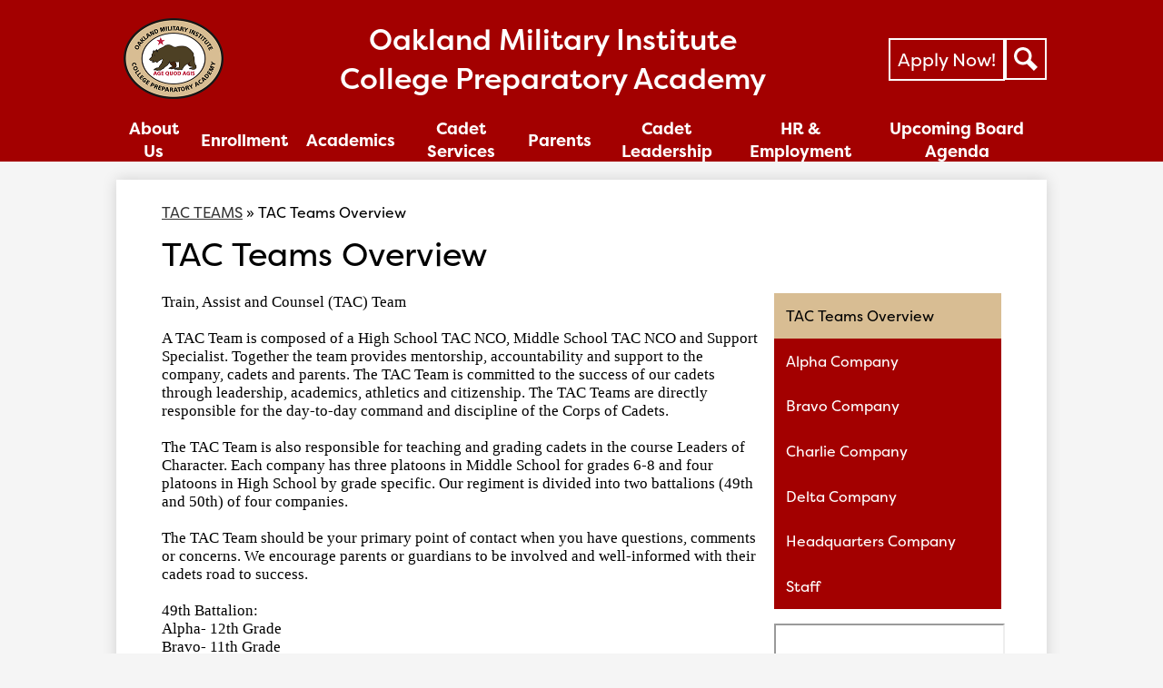

--- FILE ---
content_type: text/html;charset=UTF-8
request_url: https://www.oakmil.org/apps/pages/index.jsp?uREC_ID=1631684&type=d&pREC_ID=1649636
body_size: 10848
content:



































    
<!DOCTYPE html>
<!-- Powered by Edlio -->
    
        <html lang="en" class="edlio desktop">
    
    <!-- prod-cms-tomcat-v2026012703-012 -->
<head>
<script>
edlioCorpDataLayer = [{
"CustomerType": "Single Site",
"AccountExternalId": "0010b00002HJFdYAAX",
"WebsiteName": "Oakland Military Institute College Preparatory Academy",
"WebsiteId": "OAKMI",
"DistrictExternalId": "",
"DistrictName": "",
"DistrictWebsiteId": ""
}];
</script>
<script>(function(w,d,s,l,i){w[l]=w[l]||[];w[l].push({'gtm.start':
new Date().getTime(),event:'gtm.js'});var f=d.getElementsByTagName(s)[0],
j=d.createElement(s),dl=l!='dataLayer'?'&l='+l:'';j.async=true;j.src=
'https://www.googletagmanager.com/gtm.js?id='+i+dl+ '&gtm_auth=53ANkNZTATx5fKdCYoahug&gtm_preview=env-1&gtm_cookies_win=x';f.parentNode.insertBefore(j,f);
})(window,document,'script','edlioCorpDataLayer','GTM-KFWJKNQ');</script>


<title>TAC Teams Overview – TAC TEAMS – Oakland Military Institute College Preparatory Academy</title>
<meta http-equiv="Content-Type" content="text/html; charset=UTF-8">
<meta name="description" content="Oakland Military Institute serves 6-8th grade students and is located in Oakland, CA.">
<meta property="og:title" content="TAC Teams Overview"/>
<meta property="og:description" content=""/>
<meta property="og:image" content="http://www.oakmil.org/pics/OAKMI_LOGO.gif"/>
<meta property="og:image:width" content="250"/>
<meta property="og:image:height" content="250"/>
<meta name="generator" content="Edlio CMS">
<meta name="referrer" content="always">
<meta name="viewport" content="width=device-width, initial-scale=1.0"/>
<link rel="apple-touch-icon" sizes="180x180" href="/apple-touch-icon.png">
<link rel="icon" type="image/png" href="/favicon-32x32.png" sizes="32x32">
<link rel="icon" href="/favicon.ico" type="image/x-icon">
<!--[if lt IE 9]><script src="/apps/js/common/html5shiv-pack-1769539635618.js"></script><![endif]-->
<link rel="stylesheet" href="/apps/shared/main-pack-1769539635618.css" type="text/css">
<link rel="stylesheet" href="/shared/main.css" type="text/css">
<link rel="stylesheet" href="/apps/webapps/global/public/css/site-pack-1769539635618.css" type="text/css">
<link rel="stylesheet" href="/apps/webapps/global/public/css/temp-pack-1769539635618.css" type="text/css">
<link rel="stylesheet" href="/apps/shared/web_apps-pack-1769539635618.css" type="text/css">
<script src="/apps/js/common/common-pack-1769539635618.js" type="text/javascript" charset="utf-8"></script>

<link href="/apps/js/common/fileicons-pack-1769539635618.css" type="text/css" rel="stylesheet">
<link href="/apps/js/components/magnific-popup-pack-1769539635618.css" type="text/css" rel="stylesheet">
<link href="/apps/js/pages/public_pages-pack-1769539635618.css" type="text/css" rel="stylesheet">
<link href="/apps/js/pages/jquery.slideshow-pack-1769539635618.css" type="text/css" rel="stylesheet">
<link href="/apps/js/pages/folder_links-pack-1769539635618.css" type="text/css" rel="stylesheet">
<script type="text/javascript" charset="utf-8" src="/apps/js/jquery/3.7.1/jquery-pack-1769539635618.js"></script>
<script type="text/javascript" charset="utf-8">
					var jq37 = jQuery.noConflict();
				</script>
<script src="/apps/js/common/microevent-pack-1769539635618.js" charset="utf-8"></script>
<script src="/apps/js/pages/jquery.slideshow-pack-1769539635618.js" charset="utf-8"></script>
<script src="/apps/js/components/magnific-popup-pack-1769539635618.js" charset="utf-8"></script>
<script src="/apps/js/components/spin-pack-1769539635618.js" charset="utf-8"></script>
<script src="/apps/js/components/image-lightbox-pack-1769539635618.js" charset="utf-8"></script>
<script src="/apps/js/pages/public_pages-pack-1769539635618.js" charset="utf-8"></script>
<script src="/apps/js/pages/submenu-pack-1769539635618.js" charset="utf-8"></script>
<script async src="https://www.googletagmanager.com/gtag/js?id=G-F4WD50CL90"></script>
<script>
                   window.dataLayer = window.dataLayer || [];
                   function gtag(){dataLayer.push(arguments);}
                   gtag('js', new Date());
                   gtag('config', 'G-F4WD50CL90');
                </script>
<script type="application/ld+json">
                    {
                        "@context": "http://schema.org",
                        "@type": "BreadcrumbList",
                        "itemListElement": [
                            
                            
                                {
                                    "@type": "ListItem",
                                    "position": 1,
                                    "item": {
                                        "@id": "http://www.oakmil.org/apps/pages/index.jsp?uREC_ID=1631684&type=d",
                                        "name": "TAC TEAMS"
                                    }
                                },
                                
                                {
                                    "@type": "ListItem",
                                    "position": 2,
                                    "item": {
                                        "@id": "http://www.oakmil.org/apps/pages/index.jsp?uREC_ID=1631684&type=d&pREC_ID=1649636",
                                        "name": "TAC Teams Overview"
                                    }
                                }
                            
                        ]
                    }
                </script>

<script>(function(w,d,s,l,i){w[l]=w[l]||[];w[l].push({'gtm.start':
new Date().getTime(),event:'gtm.js'});var f=d.getElementsByTagName(s)[0],
j=d.createElement(s),dl=l!='dataLayer'?'&l='+l:'';j.async=true;j.src=
'https://www.googletagmanager.com/gtm.js?id='+i+dl;f.parentNode.insertBefore(j,f);
})(window,document,'script','dataLayer','GTM-NPNN7SZ');</script>


<script async src="https://www.googletagmanager.com/gtag/js?id=AW-16816284098">
</script>
<script>
  window.dataLayer = window.dataLayer || [];
  function gtag(){dataLayer.push(arguments);}
  gtag('js', new Date());

  gtag('config', 'AW-16816284098');
</script>

<script>
!function(f,b,e,v,n,t,s)
{if(f.fbq)return;n=f.fbq=function(){n.callMethod?
n.callMethod.apply(n,arguments):n.queue.push(arguments)};
if(!f._fbq)f._fbq=n;n.push=n;n.loaded=!0;n.version='2.0';
n.queue=[];t=b.createElement(e);t.async=!0;
t.src=v;s=b.getElementsByTagName(e)[0];
s.parentNode.insertBefore(t,s)}(window, document,'script',
'https://connect.facebook.net/en_US/fbevents.js');
fbq('init', '969475615294885');
fbq('track', 'PageView');
</script>
<noscript><img height="1" width="1" style="display:none"
src="https://www.facebook.com/tr?id=969475615294885&ev=PageView&noscript=1"
/></noscript>

<script src="/apps/js/common/list-pack.js"></script>
<script type="text/javascript">
                window.edlio = window.edlio || {};
                window.edlio.isEdgeToEdge = false;
            </script>

<script type="text/javascript">
                document.addEventListener("DOMContentLoaded", function() {
                    const translateElement = document.getElementById("google_translate_element");
                    const mutationObserverCallback = function (mutationsList, observer) {
                        for (const mutation of mutationsList) {
                            if (mutation.type === 'childList') {
                                mutation.addedNodes.forEach(function (node) {
                                    if (node.nodeType === 1 && node.id === 'goog-gt-tt') {
                                        const form_element = document.getElementById("goog-gt-votingForm");
                                        if (form_element) {
                                            form_element.remove();
                                            observer.disconnect();
                                        }
                                    }
                                })
                            }
                        }
                    }

                    if (translateElement) {
                        const observer = new MutationObserver(mutationObserverCallback);
                        observer.observe(document.body, { childList: true, subtree: true });
                    }
                });
            </script>


</head>


    
	
		
		
			



<body >

<header id="header_main" class="site-header1a site-header bg-color-1" aria-label="Main Site Header">

<a class="skip-to-content-link" href="#content_main">Skip to main content</a>
	<div class="school-name header-title">
		<a href="/" class="school-logo">
			<img class="logo-image" src="/pics/school_logo.png" alt="">
			<div class="school-name-inner">
				Oakland Military Institute College Preparatory Academy
			</div>
		</a>
	</div>

	<nav id="sitenav_main" class="sitenav sitenav-main nav-group column" aria-label="Main Site Navigation">
		<button id="sitenav_main_mobile_toggle" class="nav-mobile-toggle accessible-megamenu-toggle animated"><span class="hidden">Main Menu Toggle</span><span class="nav-mobile-icon-indicator"><span class="nav-mobile-icon-indicator-inner"></span></span></button>
		<ul class="nav-menu">
			
				<li class="nav-item">
					<a href="javascript:;" ><span class="nav-item-inner">About Us</span></a>
					
						<div class="sub-nav">
							<ul class="sub-nav-group">
								
									
										<li class="sub-nav-item"><a href="/apps/pages/index.jsp?uREC_ID=527563&type=d&pREC_ID=1042228" >History</a></li>
									
								
									
										<li class="sub-nav-item"><a href="/apps/pages/index.jsp?uREC_ID=527563&type=d&pREC_ID=1042223" >Mission</a></li>
									
								
									
										<li class="sub-nav-item"><a href="/apps/pages/index.jsp?uREC_ID=527599&type=d&pREC_ID=staff" >School Leadership</a></li>
									
								
									
										<li class="sub-nav-item"><a href="/apps/pages/index.jsp?uREC_ID=527579&type=d&pREC_ID=1042234" >Governing Board</a></li>
									
								
									
										<li class="sub-nav-item"><a href="/apps/staff/" >Staff Directory</a></li>
									
								
									
										<li class="sub-nav-item"><a href="/apps/pages/index.jsp?uREC_ID=527579&type=d&pREC_ID=1800459" >Accountability</a></li>
									
								
									
										<li class="sub-nav-item"><a href="https://www.oakmil.org/apps/pages/index.jsp?uREC_ID=3871629&type=d" >Office Staff</a></li>
									
								
							</ul>
						</div>
					
				</li>
			
				<li class="nav-item">
					<a href="http://www.oakmil.org/apps/pages/admissions" ><span class="nav-item-inner">Enrollment</span></a>
					
						<div class="sub-nav">
							<ul class="sub-nav-group">
								
									
										<li class="sub-nav-item"><a href="http://www.oakmil.org/apps/pages/admissions" >Admissions</a></li>
									
								
									
										<li class="sub-nav-item"><a href="https://4.files.edl.io/5bee/12/11/24/163654-b9209cc2-988b-48a4-9661-9c2ee9eb3d9c.pdf"  target="_blank">Step-By-Step Guide</a></li>
									
								
									
										<li class="sub-nav-item"><a href="/apps/pages/index.jsp?uREC_ID=527901&type=d&pREC_ID=1265797" >Admissions Lottery Policy</a></li>
									
								
									
										<li class="sub-nav-item"><a href="https://calendly.com/omiacademy/omi-campus-tour-1"  target="_blank">Campus Tour</a></li>
									
								
							</ul>
						</div>
					
				</li>
			
				<li class="nav-item">
					<a href="javascript:;" ><span class="nav-item-inner">Academics</span></a>
					
						<div class="sub-nav">
							<ul class="sub-nav-group">
								
									
										<li class="sub-nav-item"><a href="https://www.oakmil.org/apps/departments/index.jsp?show=TDE" >Academic Departments</a></li>
									
								
									
										<li class="sub-nav-item"><a href="/apps/pages/index.jsp?uREC_ID=1703796&type=d" >Dual & Concurrent Enrollment</a></li>
									
								
									
										<li class="sub-nav-item"><a href="/apps/pages/index.jsp?uREC_ID=3522976&type=d&pREC_ID=2396635"  target="_blank">Bell Schedule</a></li>
									
								
									
										<li class="sub-nav-item"><a href="/apps/pages/index.jsp?uREC_ID=527723&type=d" >Aeries</a></li>
									
								
									
										<li class="sub-nav-item"><a href="/apps/pages/index.jsp?uREC_ID=1364401&type=d&pREC_ID=1551150" >Attendance</a></li>
									
								
									
										<li class="sub-nav-item"><a href="https://4.files.edl.io/748a/07/16/25/212014-a965d544-d0b9-4afb-bb94-a1e1bb0a5782.pdf"  target="_blank">Transcript/Records Request</a></li>
									
								
									
										<li class="sub-nav-item"><a href="/apps/pages/index.jsp?uREC_ID=527646&type=d&pREC_ID=1643246" >High School Graduation Requirements</a></li>
									
								
									
										<li class="sub-nav-item"><a href="/apps/pages/index.jsp?uREC_ID=1367939&type=d&pREC_ID=1547178" >Assessment Overview</a></li>
									
								
									
										<li class="sub-nav-item"><a href="http://www.oakmil.org/apps/pages/index.jsp?uREC_ID=527646&type=d&pREC_ID=1100348" >2025-2026 School Calendar</a></li>
									
								
									
										<li class="sub-nav-item"><a href="/apps/pages/index.jsp?uREC_ID=527646&type=d&pREC_ID=1839879"  target="_blank">Calendar of Events</a></li>
									
								
							</ul>
						</div>
					
				</li>
			
				<li class="nav-item">
					<a href="javascript:;" ><span class="nav-item-inner">Cadet Services</span></a>
					
						<div class="sub-nav">
							<ul class="sub-nav-group">
								
									
										<li class="sub-nav-item"><a href="/apps/pages/index.jsp?uREC_ID=527646&type=d&pREC_ID=1042315" >Cadet/Parent Handbook</a></li>
									
								
									
										<li class="sub-nav-item"><a href="/apps/pages/index.jsp?uREC_ID=1364915&type=d&pREC_ID=1042336" >College & Career</a></li>
									
								
									
										<li class="sub-nav-item"><a href="/apps/pages/index.jsp?uREC_ID=527843&type=d"  target="_blank">Athletics</a></li>
									
								
									
										<li class="sub-nav-item"><a href="/apps/pages/index.jsp?uREC_ID=662440&type=d&pREC_ID=1110480" >Mental Health & Wellness</a></li>
									
								
									
										<li class="sub-nav-item"><a href="/apps/pages/index.jsp?uREC_ID=645951&type=d&pREC_ID=1042360" >Special Education</a></li>
									
								
									
										<li class="sub-nav-item"><a href="/apps/pages/index.jsp?uREC_ID=527718&type=d&pREC_ID=2287857" >Lunch Menu</a></li>
									
								
									
										<li class="sub-nav-item"><a href="/apps/form/form.OAKMI.sUrlm4N.G1" >Records Request</a></li>
									
								
									
										<li class="sub-nav-item"><a href="/apps/pages/index.jsp?uREC_ID=1509882&type=d&pREC_ID=1110473" >Community Service </a></li>
									
								
									
										<li class="sub-nav-item"><a href="/apps/pages/index.jsp?uREC_ID=1509802&type=d&pREC_ID=1443386" >Cadet Rights</a></li>
									
								
							</ul>
						</div>
					
				</li>
			
				<li class="nav-item">
					<a href="javascript:;" ><span class="nav-item-inner">Parents</span></a>
					
						<div class="sub-nav">
							<ul class="sub-nav-group">
								
									
										<li class="sub-nav-item"><a href="/apps/pages/index.jsp?uREC_ID=665582&type=d&pREC_ID=1042406" >Parent Engagement</a></li>
									
								
									
										<li class="sub-nav-item"><a href="http://www.oakmil.org/apps/pages/index.jsp?uREC_ID=527646&type=d&pREC_ID=1100348" >2025-2026 School Calendar</a></li>
									
								
									
										<li class="sub-nav-item"><a href="/apps/pages/index.jsp?uREC_ID=527718&type=d&pREC_ID=2515487" >Course Catalog 2025-2026</a></li>
									
								
									
										<li class="sub-nav-item"><a href="/apps/pages/index.jsp?uREC_ID=527718&type=d&pREC_ID=2489061" >Parent Annual Notifications 2024-2025</a></li>
									
								
									
										<li class="sub-nav-item"><a href="/apps/pages/index.jsp?uREC_ID=527718&type=d&pREC_ID=1042369" >After School Program</a></li>
									
								
									
										<li class="sub-nav-item"><a href="https://www.oakmil.org/apps/pages/register" >Registration</a></li>
									
								
									
										<li class="sub-nav-item"><a href="/apps/pages/index.jsp?uREC_ID=4203841&type=d&pREC_ID=2508488" >COVID-19</a></li>
									
								
									
										<li class="sub-nav-item"><a href="https://docs.google.com/document/d/1hGtlblyRkVs7tKksKgcvHll8LqXxA5U7dtcfsNnFb_U/edit?usp=sharing" >8th Grade Promotion Guidelines</a></li>
									
								
									
										<li class="sub-nav-item"><a href="https://gopublicschoolsoakland.org/wp-content/uploads/dlm_uploads/2024/02/OAK-2023-CA-Dashboard-Report-English.pdf" >CA School Dashboard 2023</a></li>
									
								
									
										<li class="sub-nav-item"><a href="https://www.oakmil.org/apps/pages/index.jsp?uREC_ID=4391576&type=d&pREC_ID=2607283" >Concerns & Complaints</a></li>
									
								
									
										<li class="sub-nav-item"><a href="https://www.oakmil.org/apps/events/?id=0" >Calendar of Events</a></li>
									
								
									
										<li class="sub-nav-item"><a href="https://kidswithfoodallergies.org/" >Food Allergy Assistance</a></li>
									
								
									
										<li class="sub-nav-item"><a href="https://www.oakmil.org/apps/pages/index.jsp?uREC_ID=527718&type=d&pREC_ID=2287857" >Lunch Menu</a></li>
									
								
									
										<li class="sub-nav-item"><a href="/apps/pages/index.jsp?uREC_ID=527718&type=d&pREC_ID=2659197" >School Lunch Program</a></li>
									
								
							</ul>
						</div>
					
				</li>
			
				<li class="nav-item">
					<a href="javascript:;" ><span class="nav-item-inner">Cadet Leadership</span></a>
					
						<div class="sub-nav">
							<ul class="sub-nav-group">
								
									
										<li class="sub-nav-item"><a href="/apps/pages/index.jsp?uREC_ID=1681325&type=d&pREC_ID=1835583" >Cadet Leadership</a></li>
									
								
									
										<li class="sub-nav-item"><a href="/apps/pages/index.jsp?uREC_ID=1631684&type=d&pREC_ID=1649636" >TAC Teams</a></li>
									
								
									
										<li class="flyout">
											<a href="javascript:;" >Cadet Life</a>
											<ul class="flyout-group">
												
													<li class="sub-nav-item"><a href="/apps/pages/index.jsp?uREC_ID=527836&type=d&pREC_ID=1699742" >Cadet Leadership Courses</a></li>
												
													<li class="sub-nav-item"><a href="/apps/pages/index.jsp?uREC_ID=527836&type=d&pREC_ID=1771054" >Cadet Promotions</a></li>
												
													<li class="sub-nav-item"><a href="/apps/pages/index.jsp?uREC_ID=527836&type=d&pREC_ID=1042496" >Cadet Ribbons & Medals</a></li>
												
													<li class="sub-nav-item"><a href="/apps/pages/index.jsp?uREC_ID=527836&type=d&pREC_ID=1042490" >Cadet Uniforms</a></li>
												
													<li class="sub-nav-item"><a href="/apps/pages/index.jsp?uREC_ID=4403793&type=d&pREC_ID=2630031" >OMI Cares</a></li>
												
											</ul>
										</li>
									
								
							</ul>
						</div>
					
				</li>
			
				<li class="nav-item">
					<a href="/apps/pages/index.jsp?uREC_ID=612633&type=d&pREC_ID=1116810" ><span class="nav-item-inner">HR & Employment</span></a>
					
						<div class="sub-nav">
							<ul class="sub-nav-group">
								
									
										<li class="sub-nav-item"><a href="/apps/pages/index.jsp?uREC_ID=612633&type=d&pREC_ID=2703388" >Employee Resource Dashboard</a></li>
									
								
							</ul>
						</div>
					
				</li>
			
				<li class="nav-item">
					<a href="https://app2.boardontrack.com/public/K2aact/nextagenda"  target="_blank"><span class="nav-item-inner">Upcoming Board Agenda</span></a>
					
						<div class="sub-nav">
							<ul class="sub-nav-group">
								
									
										<li class="sub-nav-item"><a href="https://app2.boardontrack.com/public/K2aact/nextagenda" >Board Agenda</a></li>
									
								
							</ul>
						</div>
					
				</li>
			
		</ul>
	</nav>

		<div class="topbar">
			<div class="topbar-inner">

<div id="google_translate_element"></div>
<script type="text/javascript">
	function googleTranslateElementInit() {
		new google.translate.TranslateElement({pageLanguage: 'en', layout: google.translate.TranslateElement.InlineLayout.SIMPLE}, 'google_translate_element');
	}
</script>
<script type="text/javascript" src="//translate.google.com/translate_a/element.js?cb=googleTranslateElementInit"></script>

				
			<nav id="topbar_nav" class="header-secondary-nav " aria-labelledby="topbar_nav_header">

				<div class="hidden" id="topbar_nav_header">Header Links</div>
				<ul class="links-list">

					
						<li class="link-item item-name"><a href="https://oaklandenrolls.schoolmint.net/"><span class="link-text">Apply Now!</span></a></li>
					
					<li class="link-item item-name"><a href="/apps/search/"><svg xmlns="http://www.w3.org/2000/svg" version="1.1" x="0" y="0" viewBox="0 0 64 64" xml:space="preserve"><path d="M64 54L45.2 35.2C47 31.9 48 28.1 48 24 48 10.7 37.3 0 24 0S0 10.7 0 24s10.7 24 24 24c4.1 0 7.9-1 11.2-2.8L54 64 64 54zM8 24c0-8.8 7.2-16 16-16s16 7.2 16 16 -7.2 16-16 16S8 32.8 8 24z"/></svg><span class="hidden">Search</span></a></li>
				</ul>
			</nav>

			</div>
		</div>

</header>
<main id="content_main" class="site-content" aria-label="Main Site Content" tabindex="-1">


		
	
    

    


<style>
	:root {
		--primary-color: rgb(163,0,0);
		--over-primary-color: rgb(255, 255, 255);
		--secondary-color: rgb(216,189,147);
		--over-secondary-color: rgb(0, 0, 0);
	}
</style>




    
    
    

















    

    








    <span id="breadcrumbs" class="breadcrumb  ">
    
    <a href="/apps/pages/index.jsp?uREC_ID=1631684&type=d" aria-label="Back to TAC TEAMS">TAC TEAMS</a>

    
        
        
            <!-- skip last element -->
            
    

    
        &raquo; <span>TAC Teams Overview</span>
    

    </span>





        <h1 class="pageTitle ">TAC Teams Overview</h1>
    


<div class="right-aligned pages-content-wrapper style-overwrite  ">




<script>
	var script = document.createElement('script');
	script.src = "https://cdnjs.cloudflare.com/ajax/libs/tota11y/0.1.6/tota11y.min.js";

	if(getQueryString('tota11y') === 'true') {
		document.head.append(script);
	}	

	function getQueryString (field, url) {
		var href = url ? url : window.location.href;
		var reg = new RegExp( '[?&]' + field + '=([^&#]*)', 'i' );
		var string = reg.exec(href);
		return string ? string[1] : null;
	}
</script>

<div class="pages-left-column-wrapper" 
	style="margin-left: -262px;"
> 
	<div class="pages-left-column pages-column" 
			style="margin-left: 262px"
	>



		<div class="page-block page-block-text  ">
			<div class="placeholder-tinymce-text">
<div style="color: #000000; font-size: 17px; font-family: UICTFontTextStyleBody; text-align: start">Train, Assist and Counsel (TAC) Team</div>
<div style="color: #000000; font-size: 17px; font-family: UICTFontTextStyleBody; text-align: start">&nbsp;</div>
<div style="color: #000000; font-size: 17px; font-family: UICTFontTextStyleBody; text-align: start">A TAC Team is composed of a High School TAC NCO, Middle School TAC NCO and Support Specialist. Together the team provides mentorship, accountability and support to the company, cadets and parents. The TAC Team is committed to the success of our cadets through leadership, academics, athletics and citizenship. The TAC Teams are directly responsible for the day-to-day command and discipline of the Corps of Cadets.</div>
<div style="color: #000000; font-size: 17px; font-family: UICTFontTextStyleBody; text-align: start">&nbsp;</div>
<div style="color: #000000; font-size: 17px; font-family: UICTFontTextStyleBody; text-align: start">The TAC Team is also responsible for teaching and grading cadets in the course Leaders of Character. Each company has three platoons in Middle School for grades 6-8 and four platoons in High School by grade specific. Our regiment is divided into two battalions (49th and 50th) of four companies.</div>
<div style="color: #000000; font-size: 17px; font-family: UICTFontTextStyleBody; text-align: start">&nbsp;</div>
<div style="color: #000000; font-size: 17px; font-family: UICTFontTextStyleBody; text-align: start">The TAC Team should be your primary point of&nbsp;contact when you have questions, comments or concerns. We encourage parents or guardians to be involved and well-informed with their cadets road to success.</div>
<div style="color: #000000; font-size: 17px; font-family: UICTFontTextStyleBody; text-align: start">&nbsp;</div>
<div style="color: #000000; font-size: 17px; font-family: UICTFontTextStyleBody; text-align: start">49th Battalion:&nbsp;</div>
<div style="color: #000000; font-size: 17px; font-family: UICTFontTextStyleBody; text-align: start">Alpha- 12th Grade</div>
<div style="color: #000000; font-size: 17px; font-family: UICTFontTextStyleBody; text-align: start">Bravo- 11th Grade</div>
<div style="color: #000000; font-size: 17px; font-family: UICTFontTextStyleBody; text-align: start">&nbsp;</div>
<div style="color: #000000; font-size: 17px; font-family: UICTFontTextStyleBody; text-align: start">50th Battalion:&nbsp;</div>
<div style="color: #000000; font-size: 17px; font-family: UICTFontTextStyleBody; text-align: start">Charlie- 10th Grade</div>
<div style="color: #000000; font-size: 17px; font-family: UICTFontTextStyleBody; text-align: start">Delta- 9th Grade</div>
<p style="box-sizing: border-box; margin: 0px 0px 1rem; font-style: normal; font-stretch: normal; font-family: 'Source Sans Pro', sans-serif; font-weight: 400; font-size: 1.1rem; line-height: 1.52; letter-spacing: -0.4px; color: #212529; font-variant-ligatures: normal; font-variant-caps: normal; orphans: 2; text-indent: 0px; text-transform: none; white-space: normal; widows: 2; word-spacing: 0px; -webkit-text-stroke-width: 0px; background-color: #ffffff; text-decoration-style: initial; text-decoration-color: initial; padding: 0px; text-align: center">&nbsp;</p>
</div>
	</div>



	</div>
</div>


<div 
	class="pages-right-column pages-column" 
	style="width: 250px;"
	
>




    <div class="page-block page-block-nav page-block-nav-colors ">
        <nav
            class=""
            aria-label="Navigation for TAC TEAMS section"
            data-type="vertical">
            <ul>

        <li class="current ">
            <div class="title-wrapper">
    <a href="/apps/pages/index.jsp?uREC_ID=1631684&type=d&pREC_ID=1649636" aria-current="Page" >
        <span class="title">TAC Teams Overview</span>
    </a>

            </div>
        </li>

        <li class=" ">
            <div class="title-wrapper">
    <a href="/apps/pages/index.jsp?uREC_ID=1631684&type=d&pREC_ID=1042500"  >
        <span class="title">Alpha Company</span>
    </a>

            </div>
        </li>

        <li class=" ">
            <div class="title-wrapper">
    <a href="/apps/pages/index.jsp?uREC_ID=1631684&type=d&pREC_ID=1042501"  >
        <span class="title">Bravo Company</span>
    </a>

            </div>
        </li>

        <li class=" ">
            <div class="title-wrapper">
    <a href="/apps/pages/index.jsp?uREC_ID=1631684&type=d&pREC_ID=1042502"  >
        <span class="title">Charlie Company</span>
    </a>

            </div>
        </li>

        <li class=" ">
            <div class="title-wrapper">
    <a href="/apps/pages/index.jsp?uREC_ID=1631684&type=d&pREC_ID=1042503"  >
        <span class="title">Delta Company</span>
    </a>

            </div>
        </li>

        <li class=" ">
            <div class="title-wrapper">
    <a href="/apps/pages/index.jsp?uREC_ID=1631684&type=d&pREC_ID=2628353"  >
        <span class="title">Headquarters Company</span>
    </a>

            </div>
        </li>

        <li class=" ">
            <div class="title-wrapper">
    <a href="/apps/pages/index.jsp?uREC_ID=1631684&type=d&pREC_ID=staff"  >
        <span class="title">Staff</span>
    </a>

            </div>
        </li>
            </ul>
        </nav>
    </div>
		<div class="page-block page-block-text  ">
			<div><iframe src="//www.youtube.com/embed/HaN8Th7ZTQo" width="100%" height="100%" allowfullscreen></iframe></div>
	</div>


</div>
	</div>








	
</main>
<footer class="site-footer modular-footer" id="footer_main" aria-label="Main Site Footer">
<div class="footer-grid">
<div id="footer_top" class="footer-row bg-color-1 width-constrain-row convert-mid padded-row">
<div class="footer-row-inner">
<div id="footer_info" class="footer-column">
<div class="" id="footer_motto">
<div class="line-1">Age Quod Agis</div>
<div class="line-2">Do Well Whatever You Do</div>
</div>
<div class="footer-address ">
<span class="footer-info-block"><a href="/apps/maps">3877 Lusk Street, Oakland, CA 94608</a></span>
<span class="footer-info-block">Phone: <a href="tel:+15105943900">(510) 594-3900 </a></span>
<span class="footer-info-block">Fax: (510) 594-3975 </span>
</div>
<nav id="social_nav_footer" class="footer-secondary-nav icon-only flat-icon-colors" aria-labelledby="social_nav_footer_header">
<div class="hidden" id="social_nav_footer_header">Social Media</div>
<ul class="links-list">
<li class="link-item item-name"><a href="https://www.facebook.com/OMIPREP"><img aria-hidden="true" alt="" src=/apps/webapps/next/global/cms-icon-library/svgs/raw/FacebookColor.svg onload="(function(e){var t=e.src,n=new XMLHttpRequest;n.open('GET',t,!0),n.responseType='text',n.onload=function(){if(n.readyState===n.DONE&&200===n.status){var r=n.responseText;if(r){var t=(new DOMParser).parseFromString(r,'text/xml').getElementsByTagName('svg')[0];t.removeAttribute('xmlns:a'), t.ariaHidden='true', e.parentNode.replaceChild(t,e)}}},n.send(null)})(this)"/><span class="link-text">Facebook</span></a></li>
<li class="link-item item-name"><a href="https://www.instagram.com/omiprep/"><img aria-hidden="true" alt="" src=/apps/webapps/next/global/cms-icon-library/svgs/raw/InstagramColor.svg onload="(function(e){var t=e.src,n=new XMLHttpRequest;n.open('GET',t,!0),n.responseType='text',n.onload=function(){if(n.readyState===n.DONE&&200===n.status){var r=n.responseText;if(r){var t=(new DOMParser).parseFromString(r,'text/xml').getElementsByTagName('svg')[0];t.removeAttribute('xmlns:a'), t.ariaHidden='true', e.parentNode.replaceChild(t,e)}}},n.send(null)})(this)"/><span class="link-text">Instagram</span></a></li>
<li class="link-item item-name"><a href="https://twitter.com/hqcacc"><img aria-hidden="true" alt="" src=/apps/webapps/next/global/cms-icon-library/svgs/raw/TwitterColor.svg onload="(function(e){var t=e.src,n=new XMLHttpRequest;n.open('GET',t,!0),n.responseType='text',n.onload=function(){if(n.readyState===n.DONE&&200===n.status){var r=n.responseText;if(r){var t=(new DOMParser).parseFromString(r,'text/xml').getElementsByTagName('svg')[0];t.removeAttribute('xmlns:a'), t.ariaHidden='true', e.parentNode.replaceChild(t,e)}}},n.send(null)})(this)"/><span class="link-text">Twitter</span></a></li>
</ul>
</nav>
</div>
<div id="footer_links" class="footer-column">
<nav id="footer_nav" class="footer-secondary-nav flat-icon-colors" aria-labelledby="footer_nav_header">
<div class="section-title" id="footer_nav_header">Useful Links</div>
<ul class="links-list">
<li class="link-item item-name"><a href="/apps/pages/donate"><span class="link-text">Donate</span></a></li>
<li class="link-item item-name"><a href="/apps/events/"><span class="link-text">Calendar</span></a></li>
<li class="link-item item-name"><a href="/apps/pages/employment"><span class="link-text">Employment</span></a></li>
<li class="link-item item-name"><a href="/apps/contact/"><span class="link-text">Contact</span></a></li>
</ul>
</nav>
<div class="" id="footer_logos">
<img src="/pics/logo_wasc.jpg" alt="WASC">
<a href="https://www.csum.edu/index.html"><img src="/pics/png Cal Maritime.png" alt="Cal Maritime"></a>
</div>
</div>
</div>
</div>
<div id="footer_bottom" class="footer-row bg-color-1 convert-none padded-row">
<div class="footer-row-inner">
<a href="http://admin.oakmil.org" class="edlio-login-link"><span class="edlio-logo"><svg xmlns="http://www.w3.org/2000/svg" viewBox="0 0 334.98 366.6"><path d="M334.77 247.52c-.63-4.94-5.66-7.44-10.28-6.85a11.59 11.59 0 00-8 5.43c-23.16 29.34-57.2 46.9-92.85 51.44-43.63 5.57-82.93-7.61-109.26-40.05-6.64-9.83-12.76-21-16.33-33.09-.31-2.48.85-3.88 3.5-4.21 40.32-5.15 142.69-29.55 181.19-48.92 24.25-10 30.9-31.58 28.61-49.51C307.5 92 285.64 67 252.41 54.71l15.81-27.57a10 10 0 00-12.12-13L153.99 43.36l-1.53-35.95A6.94 6.94 0 00140.64 2s-71.27 57.93-90.6 91.53L17.28 72.12A9.67 9.67 0 003.19 81.9s-9.76 66.22 4.85 146.51c13.48 74.06 70.35 110.76 70.35 110.76 29.25 21.26 68.12 31.35 112.25 26.03 65.45-8.37 125.8-51.26 144.15-112.64a14.41 14.41 0 00-.02-5.04zm-248.06-53.7c-.79-6.18-1.47-16.77-.94-23.12 2.52-29 16.31-54.89 42-67.64l13.4-5.12a87 87 0 0112.25-2.47c46.28-5.92 76 31.74 78.72 53.37 1.35 10.5-109.91 44.2-139.66 48-3.32.44-5.46-.55-5.77-3.02z"/></svg>
<span class="hidden">Edlio</span></span> Login</a> <a href="http://www.edlio.com" class="powered-by-edlio-logo edlio-logo-horiz"><svg xmlns="http://www.w3.org/2000/svg" viewBox="0 0 3857.05 489.14"><path d="M3789.08 332.42c0 54.66 36.78 119.82 91.43 119.82 42 0 59.91-34.69 59.91-72.52 0-55.7-34.69-124-91.44-124-41-1-59.9 36.79-59.9 76.72m215.44 6.31c0 73.57-51.49 152.39-152.39 152.39-87.23 0-126.11-57.8-126.11-121.91 0-73.57 53.6-153.44 152.39-153.44 86.18 0 126.11 59.9 126.11 123M3611.46 98.06c-7.35 0-14.71 3.15-21 11.56-2.1 3.15-3.15 6.31-4.2 10.51-1 9.46 2.1 16.81 8.41 23.12a21.18 21.18 0 0018.92 6.31 22 22 0 0016.81-8.41c6.31-7.36 8.41-15.77 6.31-24.17 0-2.11-1.05-3.16-2.11-5.26-5.25-9.46-13.66-13.66-23.12-13.66m4.21-39.94c1-1 3.15 0 3.15 1.05 0 3.16 0 7.36-1.05 10.51v1h12.61c2.1 0 5.26 0 7.36-1a23.65 23.65 0 007.35-1.05c2.11 0 3.16 2.1 2.11 3.15-1 3.16-3.16 6.31-6.31 10.51 1.05 1.06 3.15 2.11 4.2 4.21l3.16 3.15c0 1 13.66 13.66 13.66 28.38a69.41 69.41 0 01-1 14.71 76.55 76.55 0 01-4.21 14.71c-3.15 5.26-6.3 10.51-11.56 14.72a24.79 24.79 0 01-9.45 6.3 8 8 0 01-4.21 2.11c-2.1 1-5.25 2.1-7.36 3.15s-5.25 1.05-7.35 1.05h-12.61a19.79 19.79 0 01-8.41-2.1c-2.1-1.05-4.21-1.05-6.31-2.1-16.81-8.41-29.42-25.23-29.42-45.2v-9.45c1.05-11.57 1.05-22.07 2.1-33.64 0-3.15 3.15-4.2 5.25-2.1s5.26 4.21 7.36 7.36l3.15-3.15c1.05-1.05 2.1-2.11 3.15-2.11 2.11-1.05 3.16-2.1 5.26-3.15 2.1-2.1 5.25-3.15 7.36-5.25 2.1-1 3.15-2.11 5.25-3.16 3.15-3.15 12.61-9.45 16.82-12.61m-35.74 350c-1 31.53-5.25 52.55-36.78 58.86a9.21 9.21 0 00-7.36 9.46c0 5.25 4.21 8.4 7.36 8.4h135.58c4.2 0 8.4-3.15 8.4-9.45 0-5.26-3.15-8.41-7.35-8.41-28.38-5.26-30.48-27.33-30.48-50.45l6.3-194.43c-4.2-5.25-11.56-7.35-18.91-7.35-9.46 0-15.77 5.25-24.18 9.46-16.81 10.5-42 22.07-63.05 25.22-8.41 1-11.56 6.3-11.56 11.56 0 3.15 2.1 7.36 4.2 8.41 27.32 0 39.94 8.4 39.94 29.42zm-117.7 9.46c0 23.12 3.15 45.19 30.47 49.4 4.21 1.05 7.36 4.2 7.36 8.41 0 6.3-4.2 9.46-9.46 9.46h-134.59c-4.21 0-7.36-3.16-8.41-8.41A9.2 9.2 0 013355 467c30.48-7.36 35.73-32.58 35.73-58.86l7.36-233.31c0-21-13.67-29.43-39.94-29.43a13.31 13.31 0 01-4.2-9.46c0-5.25 3.15-9.45 11.56-10.51 21-4.2 46.24-14.71 62-25.22 8.41-5.25 14.72-9.46 25.23-9.46 6.3 0 13.66 3.16 18.92 7.36zm-399.37-75.67c0 54.65 30.48 98.79 74.62 98.79 41 0 64.11-35.73 65.16-87.23l3.15-67.26c0-4.2-1.05-6.3-3.15-8.41-14.72-17.86-38.89-27.32-62-27.32-49.4 0-77.77 36.78-77.77 91.43m134.52-114.55a57.76 57.76 0 019.46 7.35l2.1 2.11c1 0 1-1 1-2.11a119.19 119.19 0 01-1-14.71l2.1-44.14c0-24.17-18.91-29.43-41-29.43q-3.17-3.15-3.16-9.46c0-5.25 3.16-9.45 10.51-10.5 21-4.21 47.3-14.72 64.11-25.23 7.36-5.25 14.72-9.46 24.18-9.46 6.3 0 13.66 3.16 18.91 7.36l-10.57 305.8c0 27.33 6.31 45.19 26.28 49.4 7.35 1.05 10.51 0 13.66 1.05s4.2 2.1 4.2 5.25-2.1 5.26-4.2 7.36c-13.66 11.56-36.78 22.07-61 22.07-31.53 0-50.44-22.07-50.44-53.6 0-4.2 0-8.41 1.05-11.56 0-1.05 0-2.1-1.05-2.1a1 1 0 00-1 1.05c-18.92 39.94-55.71 68.31-96.69 68.31-72.52 0-108.25-58.85-108.25-120.86 0-86.18 62-154.49 148.18-154.49 18.92-1 36.79 2.1 52.55 10.51m-435.1 93.53c0 5.26 0 14.72 1 20 0 2.1 2.1 3.16 5.26 3.16 24.17-3.16 114.55-32.58 113.5-42-2.1-18.92-27.32-51.5-65.16-46.25-34.68 4.21-52.55 32.58-54.65 65.16m183.92-42c2.1 15.76-3.15 34.68-22.07 43.09-31.49 16.71-114.51 37.73-147.09 42.98-2.11 0-3.16 1.06-3.16 3.16 3.16 10.51 8.41 20 13.66 28.37 22.08 28.38 54.66 39.94 89.34 34.69 29.42-4.21 56.75-18.92 74.62-45.2 1.05-2.1 4.2-4.2 6.3-4.2 4.21 0 8.41 2.1 8.41 6.31v4.2c-13.66 53.6-63.06 90.38-115.61 97.74-72.51 9.46-128.22-35.73-137.67-105.1-10.51-79.87 41-159.74 125.06-171.3 58.86-7.36 101.94 23.12 108.25 65.16" transform="translate(-147.48 -57.69)"/><path d="M338.75 204.21c20 16.81 29.43 42 29.43 75.67s-10.51 58.85-30.48 74.62-50.45 24.17-92.49 24.17h-50.44v83h-47.29V180h96.68c44.14 0 74.62 7.39 94.59 24.21zm-33.63 116.65c9.46-10.51 14.71-25.22 14.71-44.14 0-20-6.3-33.63-17.86-41q-18.92-12.62-56.76-12.62h-48.34v112.48h54.65c26.27 0 44.14-5.26 53.6-14.72zM596.24 432.27c-21 21-48.35 31.53-80.93 31.53s-58.85-10.51-80.92-31.53c-21-21-32.58-47.3-32.58-78.83s10.51-56.75 32.58-78.82c21-21 48.34-31.53 80.92-31.53s58.86 10.51 80.93 31.53c21 21 32.58 47.3 32.58 78.82s-10.51 57.81-32.58 78.83zM467 404.94a67.48 67.48 0 0048.34 20c20 0 35.74-6.31 48.35-20q18.89-18.94 18.89-50.44t-18.92-50.45a67.48 67.48 0 00-48.35-20c-20 0-35.73 6.31-48.34 20Q448.06 323 448.05 354.5q0 29.94 18.95 50.44zM779.11 461.69h-51.5L653 247.3h46.24l53.6 161.85 53.6-161.85h46.24l53.6 161.85 53.6-161.85h46.25L931.5 461.69H880l-50.45-147.13zM1247.84 373.41h-168.16c1 15.77 8.41 28.38 21 37.84 13.66 9.46 28.38 14.71 45.19 14.71 27.33 0 47.3-8.41 61-25.22l26.27 28.37c-23.12 24.18-53.6 35.74-90.38 35.74-30.48 0-55.7-10.51-76.72-30.48s-31.53-47.29-31.53-80.93 10.51-60.95 32.58-79.87c21-20 47.29-29.43 75.67-29.43 29.43 0 53.6 8.41 74.62 26.28 20 17.86 30.48 42 30.48 72.51zm-168.16-34.68h123c0-17.87-5.26-31.53-16.82-41s-25.22-14.71-42-14.71a72 72 0 00-44.14 14.71c-12.72 9.47-20.04 23.13-20.04 41zM1411.79 289.34q-33.11 0-50.45 22.07c-11.56 14.71-16.81 33.63-16.81 58.85v91.43h-45.2V247.3h45.2v43.09a87.77 87.77 0 0129.47-32.58 79.18 79.18 0 0139.94-13.67v45.2zM1660.87 373.41h-168.16c1 15.77 8.41 28.38 21 37.84 13.67 9.46 28.38 14.71 45.19 14.71 27.33 0 47.3-8.41 61-25.22l26.27 28.37c-23.12 24.18-53.59 35.74-90.38 35.74-30.48 0-55.7-10.51-76.72-30.48s-31.53-47.29-31.53-80.93 10.51-60.95 32.58-79.87c21-20 47.3-29.43 75.67-29.43 29.43 0 53.6 8.41 74.62 26.28 20 17.86 30.48 42 30.48 72.51zm-168.16-34.68h123c0-17.87-5.26-31.53-16.82-41s-25.22-14.71-42-14.71a72 72 0 00-44.14 14.71c-12.68 9.47-20.04 23.13-20.04 41zM1729.18 434.37c-20-20-30.48-47.29-30.48-80.93s10.51-59.9 31.53-79.87 45.19-29.43 73.57-29.43 51.5 12.62 69.36 36.79V162.17h45.2v299.52h-45.2v-32.58c-16.81 23.13-41 35.74-72.51 35.74-27.33 0-51.5-10.51-71.47-30.48zm14.71-78.82c0 21 6.31 36.78 20 50.44 13.67 12.61 28.38 18.92 46.25 18.92s32.58-6.31 45.19-20 18.91-29.43 18.91-50.44c0-20-6.3-37.84-18.91-51.5s-27.33-21-45.19-21-33.64 7.36-46.25 21-20 31.56-20 52.58zM2212.63 244.14c28.37 0 53.6 9.46 73.56 29.43s30.48 46.24 30.48 79.87-10.51 59.91-30.48 80.93-44.14 31.53-70.41 31.53-51.5-11.56-72.52-35.74v32.58h-45.19V162.17h45.19v121.91c17.87-26.27 40.99-39.94 69.37-39.94zm-70.42 110.36q0 29.94 18.92 50.44c12.61 12.61 27.32 20 45.19 20s33.68-6.34 46.24-18.94c13.67-12.61 20-29.42 20-50.44s-6.31-37.84-18.92-51.5-28.37-20-46.24-20-33.63 6.31-45.19 20-20 30.47-20 50.44zM2397.6 546.82c-20 0-37.84-7.35-53.6-21l21-36.82c9.45 8.41 18.91 13.66 29.42 13.66s17.87-3.15 24.18-10.51 9.45-14.71 9.45-24.17c0-4.2-28.37-76.72-86.18-220.7h48.35l64.11 157.64 64.11-157.64h48.34l-104 254.33c-6.31 13.66-14.72 25.22-26.28 32.58a63.75 63.75 0 01-38.9 12.63z" transform="translate(-147.48 -57.69)"/></svg>
<span class="hidden">Powered by Edlio</span></a>
</div>
</div>
</div>
</footer>
<nav id="mobile_footer_nav" class="footer-secondary-nav flat-icon-colors bg-color-1" aria-labelledby="mobile_footer_nav_header">
<div class="hidden" id="mobile_footer_nav_header">Mobile Footer Links</div>
<ul class="links-list">
<li class="link-item item-name"><a href="/apps/staff"><img aria-hidden="true" alt="" src=/apps/webapps/next/global/cms-icon-library/svgs/raw/GlyphGroup3.svg onload="(function(e){var t=e.src,n=new XMLHttpRequest;n.open('GET',t,!0),n.responseType='text',n.onload=function(){if(n.readyState===n.DONE&&200===n.status){var r=n.responseText;if(r){var t=(new DOMParser).parseFromString(r,'text/xml').getElementsByTagName('svg')[0];t.removeAttribute('xmlns:a'), t.ariaHidden='true', e.parentNode.replaceChild(t,e)}}},n.send(null)})(this)"/> Staff Directory</a></li>
<li class="link-item item-name"><a href="/apps/events"><img aria-hidden="true" alt="" src=/apps/webapps/next/global/cms-icon-library/svgs/raw/GlyphCalendar6.svg onload="(function(e){var t=e.src,n=new XMLHttpRequest;n.open('GET',t,!0),n.responseType='text',n.onload=function(){if(n.readyState===n.DONE&&200===n.status){var r=n.responseText;if(r){var t=(new DOMParser).parseFromString(r,'text/xml').getElementsByTagName('svg')[0];t.removeAttribute('xmlns:a'), t.ariaHidden='true', e.parentNode.replaceChild(t,e)}}},n.send(null)})(this)"/> Calendar</a></li>
<li class="link-item item-name"><a href="/apps/news"><img aria-hidden="true" alt="" src=/apps/webapps/next/global/cms-icon-library/svgs/raw/OutlineNewspaper.svg onload="(function(e){var t=e.src,n=new XMLHttpRequest;n.open('GET',t,!0),n.responseType='text',n.onload=function(){if(n.readyState===n.DONE&&200===n.status){var r=n.responseText;if(r){var t=(new DOMParser).parseFromString(r,'text/xml').getElementsByTagName('svg')[0];t.removeAttribute('xmlns:a'), t.ariaHidden='true', e.parentNode.replaceChild(t,e)}}},n.send(null)})(this)"/> News</a></li>
<li class="link-item item-name"><a href="/apps/contact"><img aria-hidden="true" alt="" src=/apps/webapps/next/global/cms-icon-library/svgs/raw/GlyphEnvelope3.svg onload="(function(e){var t=e.src,n=new XMLHttpRequest;n.open('GET',t,!0),n.responseType='text',n.onload=function(){if(n.readyState===n.DONE&&200===n.status){var r=n.responseText;if(r){var t=(new DOMParser).parseFromString(r,'text/xml').getElementsByTagName('svg')[0];t.removeAttribute('xmlns:a'), t.ariaHidden='true', e.parentNode.replaceChild(t,e)}}},n.send(null)})(this)"/> Contact</a></li>
</ul>
</nav>

<script type="text/javascript" charset="utf-8" src="/apps/js/jquery/1.11.0/jquery-pack-1769539635618.js"></script>
<script src="/apps/js/common/jquery-accessibleMegaMenu.2.js"></script>
<script>
	document.addEventListener('DOMContentLoaded', function() {
		$(function() {
			$('#sitenav_main').accessibleMegaMenu({
				openOnMouseover: true
			});
		});
	});
</script>
<script>
	'use strict'
	function debounce(fun){
	
		var timer;
		return function(event){
			if(timer) clearTimeout(timer);
			timer = setTimeout(fun,500,event);
		};
	}

	document.addEventListener('DOMContentLoaded', function() {
		
		var responsiveList = $('.responsive-slick .items-list');
		var slickStatus;
	
		var breakpoint = 1024;

		responsiveList
			.on('init reInit', function(){ slickStatus = true; })
			.on('destroy', function(){ slickStatus = false; });
		
		if (window.innerWidth < breakpoint){
			responsiveList.slick();
		}
	
		function toggleSlick(){
			if(window.innerWidth < breakpoint && !slickStatus){
				responsiveList.slick();
			}
			if(window.innerWidth >= breakpoint && slickStatus){
				responsiveList.slick('unslick');
			}
		}

		
		$('.slick-container').on('beforeChange', function() {
			$('video', this).each( function(){ 
				$(this).get(0).pause();
			});
		});

		$('.slick-container:not(.responsive-slick) .items-list').slick();
		window.onresize = debounce(toggleSlick);
	});
</script>
<script src="/apps/webapps/common/slick/a-1.0.1/slick-pack.js"></script>
</body>
</html>


<!-- 73ms -->



--- FILE ---
content_type: text/html
request_url: https://analytics.rtbiq.com/3p.html?tagId=2291d738d42ca99f2e9fe89516866f9d&pings=6&interval=10&partners=true&key=https%3A%2F%2Fwww.oakmil.org%2Fapps%2Fpages%2Findex.jsp&origin=https%3A%2F%2Fwww.oakmil.org%2Fapps%2Fpages%2Findex.jsp%3FuREC_ID%3D1631684%26type%3Dd%26pREC_ID%3D1649636
body_size: 4744
content:
<html lang="en"><head><meta charset="utf-8"><meta http-equiv="X-UA-Compatible" content="IE=edge"><meta name="viewport" content="width=device-width, initial-scale=1"></head><body><script>!function(){"use strict";function t(t,e){var n=Object.keys(t);if(Object.getOwnPropertySymbols){var r=Object.getOwnPropertySymbols(t);e&&(r=r.filter((function(e){return Object.getOwnPropertyDescriptor(t,e).enumerable}))),n.push.apply(n,r)}return n}function e(t,e,n){return e in t?Object.defineProperty(t,e,{value:n,enumerable:!0,configurable:!0,writable:!0}):t[e]=n,t}function n(t,e){return function(t){if(Array.isArray(t))return t}(t)||function(t,e){var n=null==t?null:"undefined"!=typeof Symbol&&t[Symbol.iterator]||t["@@iterator"];if(null==n)return;var r,o,i=[],a=!0,c=!1;try{for(n=n.call(t);!(a=(r=n.next()).done)&&(i.push(r.value),!e||i.length!==e);a=!0);}catch(t){c=!0,o=t}finally{try{a||null==n.return||n.return()}finally{if(c)throw o}}return i}(t,e)||function(t,e){if(!t)return;if("string"==typeof t)return r(t,e);var n=Object.prototype.toString.call(t).slice(8,-1);"Object"===n&&t.constructor&&(n=t.constructor.name);if("Map"===n||"Set"===n)return Array.from(t);if("Arguments"===n||/^(?:Ui|I)nt(?:8|16|32)(?:Clamped)?Array$/.test(n))return r(t,e)}(t,e)||function(){throw new TypeError("Invalid attempt to destructure non-iterable instance.\nIn order to be iterable, non-array objects must have a [Symbol.iterator]() method.")}()}function r(t,e){(null==e||e>t.length)&&(e=t.length);for(var n=0,r=new Array(e);n<e;n++)r[n]=t[n];return r}function o(){for(var t="abcdef0123456789",e="",n=0;n<20;n+=1)e+=t.charAt(Math.floor(Math.random()*t.length));return e}function qp(t){var e=!(arguments.length>1&&void 0!==arguments[1])||arguments[1],r=t.replace(/[[]/,"\\[").replace(/[\]]/,"\\]"),o=new RegExp("[\\?&]".concat(r,"=([^&#]*)")),i=o.exec(window.location.search),a="";if(null!==i){var c=n(i,2);a=c[1],e&&(a=decodeURIComponent(a.replace(/\+/g," ")))}return a}function i(t){try{for(var e=document.cookie.split(";"),n=0;n<e.length;n+=1){for(var r=e[n];" "===r.charAt(0);)r=r.substring(1);if(0===r.indexOf(t))return r.substring(t.length+1,r.length)}return null}catch(t){return null}}function a(n){void 0===window.optiqCount&&(window.optiqCount=0);var r=function(n){for(var r=1;r<arguments.length;r++){var o=null!=arguments[r]?arguments[r]:{};r%2?t(Object(o),!0).forEach((function(t){e(n,t,o[t])})):Object.getOwnPropertyDescriptors?Object.defineProperties(n,Object.getOwnPropertyDescriptors(o)):t(Object(o)).forEach((function(t){Object.defineProperty(n,t,Object.getOwnPropertyDescriptor(o,t))}))}return n}({},n);if(window.optiqCount>0){var o=parseInt(window.optiqCount*n.interval,10);r.ev="".concat(n.key,"-").concat(o,"seconds")}else r.ev=n.key;n.vt&&(r.key+="-vt"),r.c=n.opq||n.iq_s;var i="//platform.rtbiq.com/events?",c=["opq","pings","interval","partners","vt","key"];i+=Object.keys(r).filter((function(t){return r[t]&&-1===c.indexOf(t)})).map((function(t){return"".concat(t,"=").concat(r[t])})).join("&");var u=new XMLHttpRequest;u.open("GET",i,!0),u.send(),n.pings>1&&n.tr&&(window.optiqCount+=1,window.optiqCount<n.pings&&setTimeout(a,1e3*n.interval,r))}!function(){var t=i("opq");if(!t){var e=new Date;e.setFullYear(e.getFullYear()+1),t=o(),document.cookie="opq=".concat(t,"; path=/; domain=.rtbiq.com; expires=").concat(e.toUTCString(),"; SameSite=None; Secure;")}if(t=i("opq")){for(var n={opq:t,pings:parseInt(qp("pings"),10),interval:parseInt(qp("interval"),10),origin:qp("origin",!1),key:qp("key",!1)},r=["tagId","tr","amount","partners","v"],c=0;c<r.length;c+=1)n[r[c]]=qp(r[c]);n.partners&&!function(t){try{return sessionStorage.getItem(t)}catch(t){return null}}("hasLanded")&&(function(t,e){try{sessionStorage.setItem(t,e)}catch(t){return!1}}("hasLanded",!0),n.land=!0,function(t){for(var e="https://platform.rtbiq.com/sync?partner=tapad&token=".concat(t,"&id=${TA_DEVICE_ID}"),n=encodeURIComponent(e),r=["https://idsync.rlcdn.com/709644.gif?partner_uid=".concat(t),"https://pixel.tapad.com/idsync/ex/receive?partner_id=3075&partner_device_id=".concat(t,"&partner_url=").concat(n)],o=0;o<r.length;o+=1){var i=document.createElement("img");i.setAttribute("src",r[o]),i.setAttribute("style","width:1;height:1;opacity:0;position:absolute"),document.body.appendChild(i)}}(t));var u=i("iq_s");u||(u=o(),document.cookie="iq_s=".concat(u,"; path=/; SameSite=None; Secure;")),n.iq_s=u;var l=n.tr;if(l){var s=new Date;s.setTime(s.getTime()+6048e5),document.cookie="".concat(n.tagId,"=cl-").concat(l,"; path=/; domain=.rtbiq.com; expires=").concat(s.toUTCString(),"; SameSite=None; Secure;")}else(l=i(n.tagId))&&("cl-"===l.substring(0,3)?l=l.substring(3):n.vt=!0,n.tr=l);a(n)}else window.parent.postMessage("trigger-1p","*")}()}();</script></body></html>